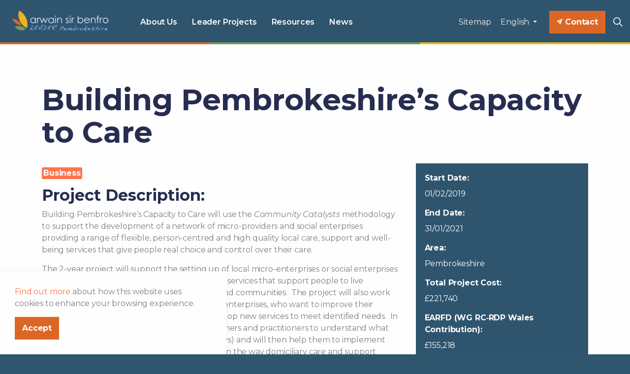

--- FILE ---
content_type: text/html; charset=utf-8
request_url: https://www.arwainsirbenfro.cymru/en/leader-projects/list-of-projects/theme-2-facilitating-pre-commercial-development-business-partnerships-and-short-supply-chains/building-pembrokeshire-s-capacity-to-care/
body_size: 9936
content:


<!DOCTYPE html>
<html dir="ltr" lang="en" class="no-js usn">
<head>
    <meta charset="utf-8">
    <meta name="viewport" content="width=device-width, initial-scale=1, shrink-to-fit=no, maximum-scale=2">
    <meta name="google-site-verification" content="TI5kRvyvHH2wIMTXzN1oMYFmfCb7fdM3LzjLSDt-eY4" />
    
    <link rel="canonical" href="https://www.arwainsirbenfro.cymru/en/leader-projects/list-of-projects/theme-2-facilitating-pre-commercial-development-business-partnerships-and-short-supply-chains/building-pembrokeshire-s-capacity-to-care/" />
    <title>Building Pembrokeshire’s Capacity to Care | Arwain Sir Benfro</title>
    <meta name="description" content="">
    <meta property="og:type" content="website">
    <meta property="og:title" content="Building Pembrokeshire’s Capacity to Care | Arwain Sir Benfro" />
    <meta property="og:image" content="" />
    <meta property="og:url" content="https://www.arwainsirbenfro.cymru/en/leader-projects/list-of-projects/theme-2-facilitating-pre-commercial-development-business-partnerships-and-short-supply-chains/building-pembrokeshire-s-capacity-to-care/" />
    <meta property="og:description" content="" />
    <meta property="og:site_name" content="Arwain Sir Benfro" />
    <meta name="robots" content="index,follow">

    
<link href="/DependencyHandler.axd?s=L2Nzcy91c25fZGVmYXVsdC9ib290c3RyYXAtNC4zLjEubWluLmNzczsvY3NzL3Vzbl9kZWZhdWx0L3NsaWNrLWNhcm91c2VsLTEuOC4xLm1pbi5jc3M7L2Nzcy91c25fZGVmYXVsdC9la2tvLWxpZ2h0Ym94LTUuMy4wLm1pbi5jc3M7&amp;t=Css&amp;cdv=1968438666" media="screen" type="text/css" rel="stylesheet"/><link href="/DependencyHandler.axd?s=L2Nzcy91c25fZGVmYXVsdC9wcmludC5jc3M7&amp;t=Css&amp;cdv=1968438666" media="print" type="text/css" rel="stylesheet"/><link href="/DependencyHandler.axd?s=L2Nzcy91c25fc3R1ZGlvL2ljb25zLmNzczs&amp;t=Css&amp;cdv=1968438666" media="screen" type="text/css" rel="stylesheet"/>    <link rel="stylesheet" href="/style.axd?styleId=1445&version=637472834852370000" media="screen">


            <link rel="shortcut icon" href="/media/rxpfnto2/arwain-sir-benfro-favicon.png?width=32&height=32" type="image/png">
        <link rel="apple-touch-icon" sizes="57x57" href="/media/rxpfnto2/arwain-sir-benfro-favicon.png?width=57&height=57">
        <link rel="apple-touch-icon" sizes="60x60" href="/media/rxpfnto2/arwain-sir-benfro-favicon.png?width=60&height=60">
        <link rel="apple-touch-icon" sizes="72x72" href="/media/rxpfnto2/arwain-sir-benfro-favicon.png?width=72&height=72">
        <link rel="apple-touch-icon" sizes="76x76" href="/media/rxpfnto2/arwain-sir-benfro-favicon.png?width=76&height=76">
        <link rel="apple-touch-icon" sizes="114x114" href="/media/rxpfnto2/arwain-sir-benfro-favicon.png?width=114&height=114">
        <link rel="apple-touch-icon" sizes="120x120" href="/media/rxpfnto2/arwain-sir-benfro-favicon.png?width=120&height=120">
        <link rel="apple-touch-icon" sizes="144x144" href="/media/rxpfnto2/arwain-sir-benfro-favicon.png?width=144&height=144">
        <link rel="apple-touch-icon" sizes="152x152" href="/media/rxpfnto2/arwain-sir-benfro-favicon.png?width=152&height=152">
        <link rel="apple-touch-icon" sizes="180x180" href="/media/rxpfnto2/arwain-sir-benfro-favicon.png?width=180&height=180">
        <link rel="icon" type="image/png" href="/media/rxpfnto2/arwain-sir-benfro-favicon.png?width=16&height=16" sizes="16x16">
        <link rel="icon" type="image/png" href="/media/rxpfnto2/arwain-sir-benfro-favicon.png?width=32&height=32" sizes="32x32">
        <link rel="icon" type="image/png" href="/media/rxpfnto2/arwain-sir-benfro-favicon.png?width=96&height=96" sizes="96x96">
        <link rel="icon" type="image/png" href="/media/rxpfnto2/arwain-sir-benfro-favicon.png?width=192&height=192" sizes="192x192">
        <meta name="msapplication-square70x70logo" content="/media/rxpfnto2/arwain-sir-benfro-favicon.png?width=70&height=70" />
        <meta name="msapplication-square150x150logo" content="/media/rxpfnto2/arwain-sir-benfro-favicon.png?width=150&height=150" />
        <meta name="msapplication-wide310x150logo" content="/media/rxpfnto2/arwain-sir-benfro-favicon.png?width=310&height=150" />
        <meta name="msapplication-square310x310logo" content="/media/rxpfnto2/arwain-sir-benfro-favicon.png?width=310&height=310" />


    <script>var exdays = 365;</script>

    
        <script src="https://www.google.com/recaptcha/api.js" async defer></script>
<!-- Global site tag (gtag.js) - Google Analytics -->
<script async src="https://www.googletagmanager.com/gtag/js?id=G-04EMC3NKSH"></script>
<script>
  window.dataLayer = window.dataLayer || [];
  function gtag(){dataLayer.push(arguments);}
  gtag('js', new Date());

  gtag('config', 'G-04EMC3NKSH');
</script>

</head>
<body 
    


 class="    "

>


    



    <!-- Skip to content -->
    <a class="skip-to-content sr-only sr-only-focusable" href="#site-content">Skip to main content</a>
    <!--// Skip to content -->
    <!-- Site -->
    <div id="site">

        <!-- Header -->
        
    <header id="site-header">
        <div class="container-fluid">

            <div class="row">

                    <div id="logo" >
        <a href="/en/" title="Arwain Sir Benfro">
            <picture>
                <source type="image/webp" data-srcset="/media/c5soddk5/arwain-sir-benfro-logo.png?format=webp">
                <img src="/media/c5soddk5/arwain-sir-benfro-logo.png" alt="">
            </picture>
            <span>Arwain Sir Benfro</span>
        </a>
    </div>




                <!-- Expand -->
                <a class="expand">
                    <span>Menu</span>
                </a>
                <!--// Expand -->


                <!-- Navigation -->
                <div class="navigation">

                    <!-- Reveal -->
                    <div class="reveal">

                        <div class="row justify-content-between flex-lg-nowrap m-0">

                            <div class="col-lg-auto pl-0 pr-0 order-1">
                                <!-- Main navigation -->
                                
        <nav class="main">
                    <ul >
                    <li  class="no-child ">
                        <span><a href="/en/about-us/"  >About Us</a></span>
                    </li>
                    <li  class="no-child ">
                        <span><a href="/en/leader-projects/"  >Leader Projects</a></span>
                    </li>
                    <li  class="no-child ">
                        <span><a href="/en/resources/"  >Resources</a></span>
                    </li>
                    <li  class="no-child ">
                        <span><a href="/en/news/"  >News</a></span>
                    </li>
        </ul>

        </nav>




                                <!--// Main navigation -->
                            </div>

                            <div class="col-lg-auto pl-0 pr-0 order-2">

                                <div class="row justify-content-end flex-lg-nowrap m-0">

                                    <div class="col-lg-auto pl-0 pr-0 order-lg-1 order-3">

                                        <!-- Secondary navigation -->
                                        
        <!-- Secondary navigation -->
        <nav class="secondary">
            <ul>
                        <li><span><a href="/en/sitemap/"  >Sitemap</a></span></li>
                
                    <li class="language-selector dropdown">
                        <a href="#" class="dropdown-toggle" id="languageDropdown" data-toggle="dropdown" aria-haspopup="true" aria-expanded="false"> English
<span>English</span></a>
                        <div class="dropdown-menu dropdown-menu-right" aria-labelledby="languageDropdown">
                                <a class="dropdown-item" href="/cy/#"  >
                                    <span>Cymraeg</span>
                                </a>
                        </div>
                    </li>
            </ul>
        </nav>
        <!--// Secondary navigation -->


                                        <!--// Secondary navigation -->

                                    </div>
                                    <div class="col-lg-auto pl-0 pr-0 order-lg-3 order-1">
                                        
                                        <!-- CTA Links -->
                                        
        <nav class="cta-links">
                    <a class="btn  base-btn-bg base-btn-text base-btn-borders" href="/en/contact/"  >
                        <span></span>
                        <i class="icon usn_ion-ios-send before"></i>Contact
                    </a>
        </nav>


                                        <!--// CTA Links -->

                                    </div>
                                    <div class="col-lg-auto pl-0 pr-0 order-lg-4 order-2">

                                        <!-- Site search -->
                                                <div class="site-search">
            <form role="search" action="/en/search/" method="get" name="searchForm">
                <fieldset>
                    <div class="form-group">
                        <label class="control-label d-none" for="search_field">Search the site</label>
                        <input type="text" class="form-control" name="search_field" aria-label="Search the site" placeholder="Search the site">
                    </div>
                    <button type="submit" role="button" aria-label="Search" class="btn base-btn-bg base-btn-text base-btn-borders btn-search">
                        <span></span>
                        <i class="icon usn_ion-ios-search"></i>
                    </button>
                </fieldset>
            </form>
            <a class="expand-search"><em>Expand Search</em><i class="icon usn_ion-ios-search search-icon"></i><i class="icon usn_ion-md-close close-icon"></i></a>
        </div>


                                        <!--// Site search -->

                                    </div>

                                    
                                </div>

                            </div>

                        </div>

                    </div>
                    <!--// Reveal -->

                </div>
                <!--// Navigation -->

            </div>

        </div>
    </header>


        <!--// Header -->
        <!-- Content -->
        <div id="site-content">

            


            



    <section class="content base-bg pb-0"><div class="container">
        <!-- Row -->
        <div class="row">
            <div class="heading-col col">
                <h1 class="heading main base-heading">Building Pembrokeshire’s Capacity to Care</h1>
            </div>
        </div>
        <!--// Row -->
    </div></section>


    <section class="content component usn_cmp_gridlayout base-bg pt-0 " >  
    
    <div class="component-inner">
                <div class="container">





        
    <div class="" data-os-animation="fadeIn" data-os-animation-delay="0s">

        
    <div class="umb-grid">
                <div class="grid-section">
    <div >
<div class='container'>        <div class="row clearfix">
            <div class="col-md-8 column">
                <div >
                            
    
<p><span class="label">Business</span></p>
<div class="contact-details section-pad-y order-lg-4">
<div class="contact-item">
<div class="contact-details section-pad-y order-lg-4">
<div class="contact-item">
<div class="related-articles">
<div class="contact-details section-pad-y order-lg-4">
<div class="contact-details section-pad-y order-lg-4">
<div class="contact-item">
<div class="wysiwyg">
<div class="contact-details section-pad-y order-lg-4">
<div class="contact-item">
<div class="text-box">
<div class="wysiwyg">
<h4>Project Description:</h4>
<p>Building Pembrokeshire’s Capacity to Care will use the <em>Community Catalysts</em> methodology to support the development of a network of micro-providers and social enterprises providing a range of flexible, person-centred and high quality local care, support and well-being services that give people real choice and control over their care.</p>
<p>The 2-year project will support the setting up of local micro-enterprises or social enterprises to offer a range of care, support and well-being services that support people to live independently for longer in their own homes and communities.  The project will also work with embryonic or established micro and social enterprises, who want to improve their governance and business practices and/or develop new services to meet identified needs.  In addition, the project will help service commissioners and practitioners to understand what needs to change (culture, systems and pathways) and will then help them to implement those changes to bring about a transformation in the way domiciliary care and support services are provided in Pembrokeshire.</p>
<p><span class="heading sm"><strong><em>(Map showing the 29 micro-enterprises in Pembrokeshire)</em></strong></span></p>
<p><img src="/media/jldb50gt/image.png" alt="" width="362.90322580645164" height="500" data-udi="umb://media/e81fc64cafd34fc0b3bdcd6a26a92848" /></p>
</div>
<div class="wysiwyg">
<h4><strong>Project Outcomes:</strong></h4>
<ul>
<li>29 micro-enterprises part of the directory - <a href="http://www.planed.org.uk/catalysts-for-care-directory-of-care-and-support-services-in-pembrokeshire/">planed.org.uk/catalysts-for-care-directory-of-care-and-support-services-in-pembrokeshire/</a></li>
<li>Peer support network created</li>
<li>During a 6 month period, 20 micro-enterprises:</li>
</ul>
<p>-<span>        Supported 174 people</span></p>
<p>-<span>        Provided 12,427 hours of care or support… </span></p>
<p>-<span>        Or an average of 479 hours a week</span></p>
<p><em>For more info, see the Catalysts for Care impact report: </em><a href="https://drive.google.com/file/d/1em21VOK74D7-zxcdkNHW3kSH04O7U1TQ/view?usp=sharing"><em>https://drive.google.com/file/d/1em21VOK74D7-zxcdkNHW3kSH04O7U1TQ/view?usp=sharing</em></a></p>
<p><em>‘’</em> <em>We are currently exploring funding options to extend the support for micro-enterprises to Ceredigion and Carmarthenshire as well as Pembrokeshire.’’</em></p>
<h4><strong>Lessons Learned:</strong></h4>
<ul>
<li>Local people have an interest in setting up a micro-enterprise</li>
<li>Once they set up, they gain great satisfaction from working in this way</li>
<li>People value being part of a peer network</li>
<li>There is a strong and growing demand and market for what they offer</li>
<li>People, their families and professionals highly value the services and supports offered by micro-enterprises</li>
</ul>
</div>
<div class="wysiwyg">
<h4>Contact Details:</h4>
</div>
</div>
<div class="contact-details section-pad-y order-lg-4">
<div class="contact-item"><strong>Full Name:</strong>
<p>Sue Leonard</p>
</div>
<div class="contact-item"><strong>Contact Number:</strong>
<p>01437 769422</p>
</div>
<div class="contact-item"><strong>Email:</strong></div>
<div class="contact-item">sue.leonard@pavs.org.uk</div>
<div class="contact-item"><strong>Links:</strong></div>
<div class="contact-item"><a rel="noopener" href="http://www.pavs.org.uk/" target="_blank">www.pavs.org.uk</a></div>
<div class="contact-item"><a href="https://www.planed.org.uk/projects/catalysts-for-care/">https://www.planed.org.uk/projects/catalysts-for-care/</a></div>
<div class="contact-item"><a href="https://www.youtube.com/watch?v=96-BBhk1sow">https://www.youtube.com/watch?v=96-BBhk1sow</a></div>
<div class="contact-item"><a href="https://businesswales.gov.wales/walesruralnetwork/local-action-groups-and-projects/projects/pembrokeshire-people-first-dial">https://businesswales.gov.wales/walesruralnetwork/local-action-groups-and-projects/projects/pembrokeshire-people-first-dial</a></div>
<div class="contact-item"></div>
<div class="contact-item"></div>
<div class="contact-item">
<p><span class="heading sm">https://www.planed.org.uk/projects/catalysts-for-care/Arwain Sir Benfro and the LEADER Programme concluded in December 2021 once all projects were completed and funding exhausted. There is now no dedicated support upon the completion of the LEADER Programme in Pembrokeshire. Should you have any queries, PLANED as the previous administrators, may be able to assist, or similarly for wider questions on the LEADER Programme in Wales, please contact the Wales European Funding Office (WEFO).</span></p>
</div>
</div>
</div>
</div>
</div>
</div>
</div>
</div>
</div>
</div>
</div>
</div>
</div>


                </div>
            </div>            <div class="col-md-4 column">
                <div class="project-overview">
                            
    
<div class="sidebar-item"><strong>Start Date:</strong>
<p>01/02/2019</p>
</div>
<div class="sidebar-item"><strong>End Date:</strong>
<p>31/01/2021</p>
</div>
<div class="sidebar-item"><strong>Area:</strong>
<p>Pembrokeshire</p>
</div>
<div class="sidebar-item"><strong>Total Project Cost:</strong>
<p>£221,740</p>
</div>
<div class="sidebar-item"><strong>EARFD (WG RC‐RDP Wales Contribution):</strong>
<p>£155,218</p>
</div>


                </div>
            </div>        </div>
</div>    </div>
                </div>
    </div>




    </div> 






                </div>
    </div>
    </section>   


    <section class="content component usn_cmp_subpagelisting c2-bg  " >  
    
    <div class="component-inner">
                <div class="container">


        <!-- Introduction -->
        <div class="component-introduction row justify-content-start text-left " data-os-animation="fadeIn" data-os-animation-delay="0s">
            <div class="info col">
                <h3 class="heading  main c2-heading">All Business projects.</h3>                                            </div>
        </div>
        <!--// Introduction -->



        
            <div class="repeatable-content tab-content">

                    <div id="nav_6e6e0c8d-76ac-400e-9e36-5e6501cf13ab_0" role="tabpanel" class="tab-pane show active">

                        <div class="component-main row  listing  listing_basic-grid" >
                                    <div class="item items-2 col-12 item_text-below text-left " data-os-animation="fadeIn" data-os-animation-delay="0s">
                                        <div class="inner  ">
                                            <a href="/en/leader-projects/list-of-projects/theme-2-facilitating-pre-commercial-development-business-partnerships-and-short-supply-chains/destination-pembrokeshire-business/">
                                                <div class="info">
                                                    <p class="heading sm c2-heading">Destination Pembrokeshire Business</p>


                                                </div>
                                            </a>
                                        </div>
                                    </div>
                                    <div class="item items-2 col-12 item_text-below text-left " data-os-animation="fadeIn" data-os-animation-delay="0s">
                                        <div class="inner  ">
                                            <a href="/en/leader-projects/list-of-projects/theme-2-facilitating-pre-commercial-development-business-partnerships-and-short-supply-chains/leaf-tir-coed/">
                                                <div class="info">
                                                    <p class="heading sm c2-heading">LEAF Tir Coed</p>


                                                </div>
                                            </a>
                                        </div>
                                    </div>
                                    <div class="item items-2 col-12 item_text-below text-left " data-os-animation="fadeIn" data-os-animation-delay="0s">
                                        <div class="inner  ">
                                            <a href="/en/leader-projects/list-of-projects/theme-2-facilitating-pre-commercial-development-business-partnerships-and-short-supply-chains/pembrokeshire-pod-project/">
                                                <div class="info">
                                                    <p class="heading sm c2-heading">Pembrokeshire Pod Project</p>


                                                </div>
                                            </a>
                                        </div>
                                    </div>
                                    <div class="item items-2 col-12 item_text-below text-left " data-os-animation="fadeIn" data-os-animation-delay="0s">
                                        <div class="inner  ">
                                            <a href="/en/leader-projects/list-of-projects/theme-2-facilitating-pre-commercial-development-business-partnerships-and-short-supply-chains/building-pembrokeshire-s-capacity-to-care/">
                                                <div class="info">
                                                    <p class="heading sm c2-heading">Building Pembrokeshire’s Capacity to Care</p>


                                                </div>
                                            </a>
                                        </div>
                                    </div>
                                    <div class="item items-2 col-12 item_text-below text-left " data-os-animation="fadeIn" data-os-animation-delay="0s">
                                        <div class="inner  ">
                                            <a href="/en/leader-projects/list-of-projects/theme-2-facilitating-pre-commercial-development-business-partnerships-and-short-supply-chains/pembrokeshire-community-cooperative-share-offers-scheme/">
                                                <div class="info">
                                                    <p class="heading sm c2-heading">Pembrokeshire Community Cooperative Share Offers Scheme</p>


                                                </div>
                                            </a>
                                        </div>
                                    </div>
                                    <div class="item items-2 col-12 item_text-below text-left " data-os-animation="fadeIn" data-os-animation-delay="0s">
                                        <div class="inner  ">
                                            <a href="/en/leader-projects/list-of-projects/theme-2-facilitating-pre-commercial-development-business-partnerships-and-short-supply-chains/slipper-limpet-haemocyanin-feasibility-study/">
                                                <div class="info">
                                                    <p class="heading sm c2-heading">Slipper Limpet Haemocyanin Feasibility Study</p>


                                                </div>
                                            </a>
                                        </div>
                                    </div>
                                    <div class="item items-2 col-12 item_text-below text-left " data-os-animation="fadeIn" data-os-animation-delay="0s">
                                        <div class="inner  ">
                                            <a href="/en/leader-projects/list-of-projects/theme-2-facilitating-pre-commercial-development-business-partnerships-and-short-supply-chains/haverhub-haverfordwest-community-regeneration-innovation-hub-scoping-study/">
                                                <div class="info">
                                                    <p class="heading sm c2-heading">HaverHub – Haverfordwest Community Regeneration &amp; Innovation Hub scoping study</p>


                                                </div>
                                            </a>
                                        </div>
                                    </div>
                                    <div class="item items-2 col-12 item_text-below text-left " data-os-animation="fadeIn" data-os-animation-delay="0s">
                                        <div class="inner  ">
                                            <a href="/en/leader-projects/list-of-projects/theme-2-facilitating-pre-commercial-development-business-partnerships-and-short-supply-chains/transforming-spaces-toolkit-pembrokeshire-county-council/">
                                                <div class="info">
                                                    <p class="heading sm c2-heading">Transforming Spaces Toolkit (Pembrokeshire County Council)</p>


                                                </div>
                                            </a>
                                        </div>
                                    </div>
                                    <div class="item items-2 col-12 item_text-below text-left " data-os-animation="fadeIn" data-os-animation-delay="0s">
                                        <div class="inner  ">
                                            <a href="/en/leader-projects/list-of-projects/theme-2-facilitating-pre-commercial-development-business-partnerships-and-short-supply-chains/seaweed-market-assessment-greenseas-resources-ltd/">
                                                <div class="info">
                                                    <p class="heading sm c2-heading">Seaweed Market Assessment – GreenSeas Resources Ltd</p>


                                                </div>
                                            </a>
                                        </div>
                                    </div>
                                    <div class="item items-2 col-12 item_text-below text-left " data-os-animation="fadeIn" data-os-animation-delay="0s">
                                        <div class="inner  ">
                                            <a href="/en/leader-projects/list-of-projects/theme-2-facilitating-pre-commercial-development-business-partnerships-and-short-supply-chains/pembrokeshire-coastal-forum-marine-energy-supply-chain/">
                                                <div class="info">
                                                    <p class="heading sm c2-heading">Pembrokeshire Coastal Forum – Marine Energy Supply Chain</p>


                                                </div>
                                            </a>
                                        </div>
                                    </div>
                                    <div class="item items-2 col-12 item_text-below text-left " data-os-animation="fadeIn" data-os-animation-delay="0s">
                                        <div class="inner  ">
                                            <a href="/en/leader-projects/list-of-projects/theme-2-facilitating-pre-commercial-development-business-partnerships-and-short-supply-chains/milford-haven-port-authority-feasibility-study/">
                                                <div class="info">
                                                    <p class="heading sm c2-heading">Milford Haven Port Authority Feasibility Study</p>


                                                </div>
                                            </a>
                                        </div>
                                    </div>
                        </div>

                    </div>

            </div>






                </div>
    </div>
    </section>   









            



        </div>
        <!--// Content -->
        <!-- Breadcrumb -->
        
        <section class="breadcrumb-trail">
            <div class="container">
                <nav aria-label="breadcrumb">
                    <ol class="breadcrumb" itemscope itemtype="http://schema.org/BreadcrumbList">
                                    <li class="breadcrumb-item" itemprop="itemListElement" itemscope itemtype="http://schema.org/ListItem"><a href="/en/" itemtype="http://schema.org/Thing" itemprop="item"><span itemprop="name"><i class="icon usn_ion-md-arrow-dropleft before"></i>Home</span></a><meta itemprop="position" content="1" /></li>
                                    <li class="breadcrumb-item" itemprop="itemListElement" itemscope itemtype="http://schema.org/ListItem"><a href="/en/leader-projects/" itemtype="http://schema.org/Thing" itemprop="item"><span itemprop="name"><i class="icon usn_ion-md-arrow-dropleft before"></i>LEADER Projects</span></a><meta itemprop="position" content="2" /></li>
                                    <li class="breadcrumb-item" itemprop="itemListElement" itemscope itemtype="http://schema.org/ListItem"><a href="/en/leader-projects/list-of-projects/" itemtype="http://schema.org/Thing" itemprop="item"><span itemprop="name"><i class="icon usn_ion-md-arrow-dropleft before"></i>List Of Projects</span></a><meta itemprop="position" content="3" /></li>
                                    <li class="breadcrumb-item" itemprop="itemListElement" itemscope itemtype="http://schema.org/ListItem"><a href="/en/leader-projects/list-of-projects/theme-2-facilitating-pre-commercial-development-business-partnerships-and-short-supply-chains/" itemtype="http://schema.org/Thing" itemprop="item"><span itemprop="name"><i class="icon usn_ion-md-arrow-dropleft before"></i>Theme 2: Facilitating pre-commercial development, business partnerships and short supply chains</span></a><meta itemprop="position" content="4" /></li>

                                <li itemprop="itemListElement" itemscope itemtype="http://schema.org/ListItem" class="breadcrumb-item active" aria-current="page"><span itemprop="name"><i class="icon usn_ion-md-arrow-dropleft before"></i>Building Pembrokeshire’s Capacity to Care</span><meta itemprop="position" content="5" /></li>

                    </ol>
                </nav>
            </div>
        </section>

        <!--// Breadcrumb -->
        <!-- Footer -->
        
        <footer id="site-footer" class="footer-bg">
            <div class="container">

                    <!-- Row -->
                <div class="row listing">


        <div class="item footer-item  item_text-below usn_pod_textimage text-left   col-lg-3 col-md-5 col-12 col  os-animation" data-os-animation="fadeIn" data-os-animation-delay="0s">
        <div class="inner  ">
                                        <div class="info">
                                            <p class="heading sm footer-heading">Where to find us</p>
                                            <div class="text footer-text">
                            <p>PLANED<br />The Old School, <br />Station Road,<br />Narberth,<br />Pembrokeshire,<br />SA677DU</p>
<p>t: 01834860965<br />e: leader@planed.org.uk</p>
                        </div>

                </div>
                                </div>
    </div>
                                <div class="item footer-item usn_pod_searchlinks offset-lg-1 offset-md-1 col-lg-4 col-md-6 col-12 col ">
                                    <div class="inner">
                                        
        <p class="heading sm footer-heading os-animation" data-os-animation="fadeInUp" data-os-animation-delay="0s">Search the site</p>
            <!-- Site search -->
            <div class="site-search os-animation" data-os-animation="fadeInUp" data-os-animation-delay="0s">
                <form role="search" action="/en/search/" method="get" name="searchForm">
                    <fieldset>
                        <div class="form-group">
                            <label class="control-label d-none" for="search_field">Search the site</label>
                            <input type="text" class="form-control" name="search_field" aria-label="Search the site" placeholder="Search the site">
                        </div>
                        <button type="submit" role="button" aria-label="Search" class="btn base-btn-bg base-btn-text base-btn-borders btn-search">
                            <span></span>
                            <i class="icon usn_ion-ios-search"></i>
                        </button>
                    </fieldset>
                </form>
            </div>
            <!--// Site search -->
        <!-- Quick Links -->
        <nav class="quick-links os-animation" data-os-animation="fadeInUp" data-os-animation-delay="0s">

            <ul>
                    <li><span><a href="/en/about-us/local-action-group/"  >Local Action Group</a></span></li>
                    <li><span><a href="/en/about-us/what-is-leader/"  >What is LEADER</a></span></li>
                    <li><span><a href="/en/about-us/funding/"  >How to Apply</a></span></li>
                    <li><span><a href="/en/about-us/faqs/"  >FAQs</a></span></li>
                    <li><span><a href="/en/leader-projects/map-of-projects/"  >Map of Projects</a></span></li>
                    <li><span><a href="/en/news/"  >News</a></span></li>
            </ul>
        </nav>
        <!--// Quick Links -->

                                    </div>
                                </div>

        <div class="item footer-item  item_text-below usn_pod_textimage text-left offset-lg-1  col-lg-3 col-md-6 col-12 col  " data-os-animation="fadeIn" data-os-animation-delay="0s">
        <div class="inner  ">
                                        <div class="info">
                                                                <div class="text footer-text">
                            <p><img style="width: 100%; margin-bottom: 30px;" src="/media/h3bpo1ac/planed-logo-blue-background.png" alt="Planed Logo"></p>
<p><a href="http://eur-lex.europa.eu/browse/summaries.html"><img style="width: 100%;" src="/media/ydub0q4k/wg-eu.png?width=0&amp;height=0&amp;mode=max" alt="Welsh Government EU"></a></p>
<p> </p>
                        </div>

                </div>
                                </div>
    </div>
                                <div class="item footer-item usn_pod_sociallinks   col-lg-12 col-md-6 col-12 col pt-xl-4 pt-lg-4">
                                    <div class="inner">
                                        
        <p class="heading sm footer-heading os-animation" data-os-animation="fadeInDown" data-os-animation-delay="0s">Social</p>
        <nav class="social os-animation" data-os-animation="fadeInDown" data-os-animation-delay="0s">

            <ul>
                    <li>
                        <span>
                            <a href="https://twitter.com/ArwainSirBenfro#"  >
                                    <picture>
                                        <source type="image/webp" data-srcset="/media/ubvkfp3y/twitter.png?format=webp&height=160">
                                        <img class="lazyload" src="/media/ubvkfp3y/twitter.png?height=16" data-src="/media/ubvkfp3y/twitter.png?height=160" alt="">
                                    </picture>
                            </a>
                        </span>
                    </li>
                    <li>
                        <span>
                            <a href="https://www.facebook.com/Pembrokeshire2020#"  >
                                    <picture>
                                        <source type="image/webp" data-srcset="/media/4i0hhx1g/facebook.png?format=webp&height=160">
                                        <img class="lazyload" src="/media/4i0hhx1g/facebook.png?height=16" data-src="/media/4i0hhx1g/facebook.png?height=160" alt="">
                                    </picture>
                            </a>
                        </span>
                    </li>
                    <li>
                        <span>
                            <a href="https://www.youtube.com/channel/UCyJ4rgqZh84a6SNkDmwDD-A"  >
                                    <picture>
                                        <source type="image/webp" data-srcset="/media/zsmpjit5/youtube.png?format=webp&height=160">
                                        <img class="lazyload" src="/media/zsmpjit5/youtube.png?height=16" data-src="/media/zsmpjit5/youtube.png?height=160" alt="">
                                    </picture>
                            </a>
                        </span>
                    </li>
                    <li>
                        <span>
                            <a href="/en/newyddion/rss/"  >
                                    <picture>
                                        <source type="image/webp" data-srcset="/media/s5njfdnd/rss.png?format=webp&height=160">
                                        <img class="lazyload" src="/media/s5njfdnd/rss.png?height=16" data-src="/media/s5njfdnd/rss.png?height=160" alt="">
                                    </picture>
                            </a>
                        </span>
                    </li>
            </ul>
        </nav>

                                    </div>
                                </div>

                </div>
                    <!--// Row -->
                <!-- Row -->
                <div class="row">

                    <div class="col">
                        <nav class="footer-navigation">
                            <ul>
                                <li><div>&copy; 2026 Arwain Sir Benfro</div></li>
                                
                <li><span><a href="/en/privacy-policy/"  >Privacy Policy</a></span></li>
                <li><span><a href="/en/sitemap/"  >Sitemap</a></span></li>


                                <li class="site-credit">
                                    <div>Website by </div>
                                    <span><a target="_blank" rel="noopener" title="Link will open in a new window/tab" href="https://www.nexmedia.co.uk">Nexmedia</a></span>
                                </li>
                            </ul>
                        </nav>
                    </div>

                </div>
                <!--// Row -->

            </div>
        </footer>

        <!--// Footer -->

    </div>
    <!--// Site -->

    
        <!-- Notification -->
        <div class="usn-notification position-left base-bg closed">
            <div class="inner">
                                                    <div class="text base-text">
                        <p><a href="/privacy-policy/" title="Privacy Policy">Find out more</a> about how this website uses cookies to enhance your browsing experience.</p>
                    </div>
                <p class="link">
                    <a class="btn base-btn-bg base-btn-text base-btn-borders accept-cookies" href="#">
                        <span></span>
                        Accept
                    </a>
                </p>
            </div>
        </div>
        <!--// Notification -->

    
        <!-- Back to top -->
        <div class="usn_back-to-top position-right">
            <a role="button" aria-label="Back to top" class="btn base-btn-bg base-btn-text base-btn-borders btn-back-to-top" href="#top" onclick="$('html,body').animate({scrollTop:0},'slow');return false;">
                <span></span>
                <i class="icon usn_ion-md-arrow-dropup"></i><span class="d-none">Back to top</span>
            </a>
        </div>
        <!--// Back to top -->

    
<script src="/DependencyHandler.axd?s=[base64]&amp;t=Javascript&amp;cdv=1968438666" type="text/javascript"></script>


    

</body>
</html>